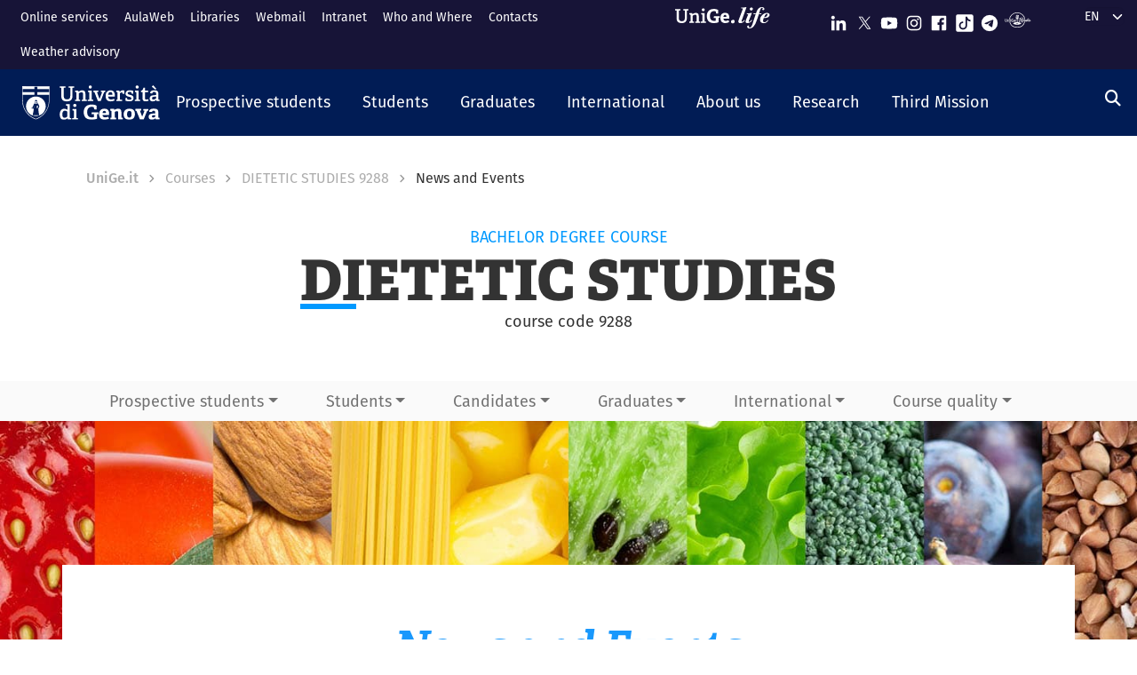

--- FILE ---
content_type: text/html; charset=UTF-8
request_url: https://corsi.unige.it/en/corsi/9288/news
body_size: 15352
content:
<!DOCTYPE html>
<html lang="en" dir="ltr">
  <head>
    <link rel="preconnect" href="https://use.typekit.net" crossorigin>
    <link rel="preconnect" href="https://p.typekit.net" crossorigin>
    <link rel="preload" href="https://p.typekit.net" crossorigin>

    <meta charset="utf-8" />
<meta name="Generator" content="Drupal 10 (https://www.drupal.org)" />
<meta name="MobileOptimized" content="width" />
<meta name="HandheldFriendly" content="true" />
<meta name="viewport" content="width=device-width, initial-scale=1, shrink-to-fit=no" />
<meta http-equiv="x-ua-compatible" content="ie=edge" />
<link rel="icon" href="/themes/custom/unige_theme/logo.svg" type="image/svg+xml" />

    <title>DIETETIC STUDIES | News | Corsi di Studio UniGe</title>
    <link rel="stylesheet" media="all" href="/sites/corsi.unige.it/files/css/css_ep8QlYoEwxPt96NSpXXb-X5D4k2HvaTELDlJ8xTDRbA.css?delta=0&amp;language=en&amp;theme=unige_child_theme&amp;include=eJxtjEEKwzAMBD8U108yUqzaAtkKkt2Q35eG9pL0sjA7y6Lq8GGwJQQz1ohGkFebDRe8uqdau7eN3KGQJ-FSx913zbQI9JKy6ZZ17_FD4UfhvPXDB7WI4LTMzoXSWllyGpUaxSKKIMHHIdzLd_BXvZh2j2c-muYp9AZMqFna" />
<link rel="stylesheet" media="all" href="/sites/corsi.unige.it/files/css/css_mWbkX3DFE3DAyfAm-ylBxe3xviqOFDu7Pjk-w3Mqjb4.css?delta=1&amp;language=en&amp;theme=unige_child_theme&amp;include=eJxtjEEKwzAMBD8U108yUqzaAtkKkt2Q35eG9pL0sjA7y6Lq8GGwJQQz1ohGkFebDRe8uqdau7eN3KGQJ-FSx913zbQI9JKy6ZZ17_FD4UfhvPXDB7WI4LTMzoXSWllyGpUaxSKKIMHHIdzLd_BXvZh2j2c-muYp9AZMqFna" />
<link rel="stylesheet" media="all" href="https://use.typekit.net/gtu4lnw.css" />

    
  </head>
  <body class="layout-one-sidebar layout-sidebar-second has-featured-top path-corsi">
    <a href="#main-content" class="visually-hidden-focusable" tabindex="-1" role="navigation">
      Skip to main content
    </a>
    
      <div class="dialog-off-canvas-main-canvas" data-off-canvas-main-canvas>
    



  

<div id="page-wrapper">
  <div id="page" class="basic">
    <header id="header" class="header sticky-top" role="banner" aria-label="Site header">
      <div class="layout-header-wrapper">
                              <div class="top-header-region">
              <div class="container-fluid top-header-region--wrapper">
                <div class="row">
                  <div class="top-left--wrapper col col-lg-7 col-xxl-8">
                    <div id="block-shortcuts">
      <div class="ms-1 ms-lg-2">
      <div class="d-inline-block d-lg-none">
        <a data-bs-toggle="collapse" href="#collapseShortcuts"
           role="button" aria-expanded="false"  aria-controls="collapseShortcuts" aria-label="Link rapidi">
          <svg role="img" aria-hidden="true" class="icon" fill="currentColor"
               xmlns="http://www.w3.org/2000/svg" viewBox="0 0 28 28" height="22" width="22"><path d="M13 7H9a2 2 0 0 0-2 2v4a2 2 0
                         0 0 2 2h4a2 2 0 0 0 2-2V9a2 2 0 0 0-2-2zm-4 6V9h4v4zM13 17H9a2 2 0 0 0-2 2v4a2 2 0 0 0 2
                         2h4a2 2 0 0 0 2-2v-4a2 2 0 0 0-2-2zm-4 6v-4h4v4zM23 7h-4a2 2 0 0 0-2 2v4a2 2 0 0 0 2 2h4a2 2
                         0 0 0 2-2V9a2 2 0 0 0-2-2zm-4 6V9h4v4zM23 17h-4a2 2 0 0 0-2 2v4a2 2 0 0 0 2 2h4a2 2 0 0 0
                         2-2v-4a2 2 0 0 0-2-2zm-4 6v-4h4v4z"></path>
          </svg>
        </a>

        <div id="collapseShortcuts" class="collapse">
          
              <ul class="clearfix nav">
                    <li class="nav-item">
                <a href="https://servizionline.unige.it/web-sol/en/#/" class="nav-link nav-link-https--servizionlineunigeit-web-sol-en--">Online services</a>
              </li>
                <li class="nav-item">
                <a href="https://2023.aulaweb.unige.it/?lang=en" class="nav-link nav-link-https--2023aulawebunigeit-langen">AulaWeb</a>
              </li>
                <li class="nav-item">
                <a href="http://biblioteche.unige.it/en" class="nav-link nav-link-http--bibliotecheunigeit-en">Libraries</a>
              </li>
                <li class="nav-item">
                <a href="https://mailweb.unige.it" class="nav-link nav-link-https--mailwebunigeit">Webmail</a>
              </li>
                <li class="nav-item">
                <a href="https://intranet.unige.it/" class="nav-link nav-link-https--intranetunigeit-">Intranet</a>
              </li>
                <li class="nav-item">
                <a href="https://rubrica.unige.it/" class="nav-link nav-link-https--rubricaunigeit-">Who and Where</a>
              </li>
                <li class="nav-item">
                <a href="https://unige.it/en/contacts" class="nav-link nav-link-https--unigeit-en-contacts">Contacts</a>
              </li>
                <li class="nav-item">
                <a href="https://unige.it/en/allerta-meteo" class="nav-link nav-link-https--unigeit-en-allerta-meteo">Weather advisory</a>
              </li>
        </ul>
  


          <a href="https://life.unige.it/" class="link-lifeunigeit" title="Sfoglia UniGe.life" aria-label="Sfoglia UniGe.life">
            <svg class="social_icon" height="24">
              <use href="/themes/custom/unige_theme/images/svg-icon/UniGe_life.svg#UniGe_life-logo1" />
            </svg>
          </a>
          <ul class="social">
            <li>
              <a href="https://www.linkedin.com/school/universit-degli-studi-di-genova/"
                 title="Seguici su Linkedin" aria-label="Seguici su Linkedin">
                <i class="fa-brands fa-linkedin-in"></i>
              </a>
            </li>
            <li>
              <a href="https://twitter.com/UniGenova" title="Seguici su X"
                 aria-label="Seguici su X">
                <i class="fa-brands fa-x-twitter"></i>
              </a>
            </li>
            <li>
              <a href="https://unige.it/youtube" title="Seguici su Youtube"
                 aria-label="Seguici su Youtube">
                <i class="fa-brands fa-youtube"></i>
              </a>
            </li>
            <li>
              <a href="https://www.instagram.com/unigenova" title="Seguici su Instagram"
                 aria-label="Seguici su Instagram">
                <i class="fa-brands fa-instagram"></i>
              </a>
            </li>
            <li>
              <a href="https://www.facebook.com/Unigenova/" title="Seguici su Facebook"
                 aria-label="Seguici su Facebook">
                <i class="fa-brands fa-facebook-f"></i>
              </a>
            </li>
            <li>
              <a href="https://www.tiktok.com/@unigenova" title="Seguici su Tiktok"
                 aria-label="Seguici su Tiktok">
                 <i class="fa-brands fa-tiktok"></i>
              </a>
            </li>
            <li>
              <a href="https://t.me/UniGenova_official" title="Seguici su Telegram"
                 aria-label="Seguici su Telegram">
                <i class="fa-brands fa-telegram-plane"></i>
              </a>
            </li>
            <li>
              <a href="https://radio.unige.it" title="Segui UniGe Radio"
                 aria-label="Segui UniGe Radio">
                                 <img src="https://unige.it/themes/custom/unige_theme/images/svg-icon/UniGE_Radio.svg" alt="UniGe Radio">
              </a>
            </li>
          </ul>
        </div>
      </div>
      <div class="d-none d-lg-inline-block">
        
              <ul class="clearfix nav">
                    <li class="nav-item">
                <a href="https://servizionline.unige.it/web-sol/en/#/" class="nav-link nav-link-https--servizionlineunigeit-web-sol-en--">Online services</a>
              </li>
                <li class="nav-item">
                <a href="https://2023.aulaweb.unige.it/?lang=en" class="nav-link nav-link-https--2023aulawebunigeit-langen">AulaWeb</a>
              </li>
                <li class="nav-item">
                <a href="http://biblioteche.unige.it/en" class="nav-link nav-link-http--bibliotecheunigeit-en">Libraries</a>
              </li>
                <li class="nav-item">
                <a href="https://mailweb.unige.it" class="nav-link nav-link-https--mailwebunigeit">Webmail</a>
              </li>
                <li class="nav-item">
                <a href="https://intranet.unige.it/" class="nav-link nav-link-https--intranetunigeit-">Intranet</a>
              </li>
                <li class="nav-item">
                <a href="https://rubrica.unige.it/" class="nav-link nav-link-https--rubricaunigeit-">Who and Where</a>
              </li>
                <li class="nav-item">
                <a href="https://unige.it/en/contacts" class="nav-link nav-link-https--unigeit-en-contacts">Contacts</a>
              </li>
                <li class="nav-item">
                <a href="https://unige.it/en/allerta-meteo" class="nav-link nav-link-https--unigeit-en-allerta-meteo">Weather advisory</a>
              </li>
        </ul>
  


      </div>
    </div>
  </div>


                  </div>
                  <div class="top-right--wrapper col col-lg-5 col-xxl-4">
                    <a href="https://life.unige.it/" class="link-lifeunigeit d-none d-lg-inline-block"
        title="Sfoglia UniGe.life" aria-label="Sfoglia UniGe.life"><svg class="social_icon" height="24" width='120'><use href="/themes/custom/unige_theme/images/svg-icon/UniGe_life.svg#UniGe_life-logo1" /></svg></a><div class="menu-social"><div class="d-none d-lg-inline-block"><ul><li><a href="https://www.linkedin.com/school/universit-degli-studi-di-genova/"
           title="Seguici su Linkedin" aria-label="Seguici su Linkedin"><svg class="icon icon-sm"><use href="/themes/custom/unige_theme/images/svg-icon/sprites.svg#it-linkedin"></use></svg></a></li><li><a href="https://twitter.com/UniGenova" title="Seguici su X"
           aria-label="Seguici su X"><svg class="icon icon-sm"><use href="/themes/custom/unige_theme/images/svg-icon/sprites.svg#it-twitter"></use></svg></a></li><li><a href="https://unige.it/youtube" title="Seguici su Youtube"
           aria-label="Seguici su Youtube"><svg class="icon icon-sm"><use href="/themes/custom/unige_theme/images/svg-icon/sprites.svg#it-youtube"></use></svg></a></li><li><a href="https://www.instagram.com/unigenova" title="Seguici su Instagram"
           aria-label="Seguici su Instagram"><svg class="icon icon-sm"><use href="/themes/custom/unige_theme/images/svg-icon/sprites.svg#it-instagram"></use></svg></a></li><li><a href="https://www.facebook.com/Unigenova/" title="Seguici su Facebook"
           aria-label="Seguici su Facebook"><svg class="icon icon-sm"><use href="/themes/custom/unige_theme/images/svg-icon/sprites.svg#it-facebook-square"></use></svg></a></li><li><a href="https://www.tiktok.com/@unigenova" title="Seguici su Tiktok"
           aria-label="Seguici su Tiktok"><svg class="icon icon-sm"><use href="/themes/custom/unige_theme/images/svg-icon/sprites.svg#it-tiktok-square"></use></svg></a></li><li><a href="https://t.me/UniGenova_official" title="Seguici su Telegram"
           aria-label="Seguici su Telegram"><svg class="icon icon-sm"><use href="/themes/custom/unige_theme/images/svg-icon/sprites.svg#it-telegram"></use></svg></a></li><li><a href="https://radio.unige.it" title="Segui UniGe Radio"
           aria-label="Segui UniGe Radio"><img src="/themes/custom/unige_theme/images/svg-icon/UniGE_Radio.svg" alt="UniGe Radio"></a></li></ul></div></div>                    <div id="block-unige-child-theme-languagedropdownswitcher" class="block block-lang-dropdown block-language-dropdown-blocklanguage-interface">
  
    
      <div class="content">
      
<form class="lang-dropdown-form lang_dropdown_form clearfix language_interface" id="lang_dropdown_form_lang-dropdown-form" data-drupal-selector="lang-dropdown-form-2" action="/en/corsi/9288/news" method="post" accept-charset="UTF-8">
  <div class="js-form-item form-item js-form-type-select form-item-lang-dropdown-select js-form-item-lang-dropdown-select form-no-label">

  
      
          <label for="edit-lang-dropdown-select" class="visually-hidden">Select your language</label>
    
    
<select style="width:165px" class="lang-dropdown-select-element form-select" data-lang-dropdown-id="lang-dropdown-form" data-drupal-selector="edit-lang-dropdown-select" id="edit-lang-dropdown-select" name="lang_dropdown_select"><option value="it">it</option><option value="en" selected="selected">en</option></select>

    
      
    </div>
<input data-drupal-selector="edit-it" type="hidden" name="it" value="/corsi/9288/news" class="form-control" />
<input data-drupal-selector="edit-en" type="hidden" name="en" value="/en/corsi/9288/news" class="form-control" />
<noscript><div><button data-drupal-selector="edit-submit" type="submit" id="edit-submit" name="op" value="Go" class="button js-form-submit form-submit btn btn-primary">Go</button>
</div></noscript><input autocomplete="off" data-drupal-selector="form-zxhqqnnxnbcmexbcuzofeyhyxrpcrup1kubyucf0ikk" type="hidden" name="form_build_id" value="form-zXhQqNnXNBCMeXbcuZOfEyHYXRPcRUP1kUbYUCf0IKk" class="form-control" />
<input data-drupal-selector="edit-lang-dropdown-form" type="hidden" name="form_id" value="lang_dropdown_form" class="form-control" />

</form>

    </div>
  </div>

                  </div>
                </div>
              </div>
            </div>

            <div class="header-region">
              <div class="container-fluid header-region--wrapper">
                <div class="row">
                  <nav class="navbar navbar-expand-lg has-megamenu">
                    
<button  class="custom-navbar-toggler" type="button" aria-controls="nav7" aria-expanded="false"
         aria-label="Mostra/Nascondi la navigazione" data-bs-toggle="collapse" data-bs-target="#nav7">
  <svg role="img" xmlns="http://www.w3.org/2000/svg" width="16" height="16" fill="currentColor"
       class="icon bi bi-list" viewBox="0 0 16 16">
      <path fill-rule="evenodd" d="M2.5 12a.5.5 0 0 1 .5-.5h10a.5.5 0 0 1 0 1H3a.5.5 0 0 1-.5-.5zm0-4a.5.5 0 0 1
      .5-.5h10a.5.5 0 0 1 0 1H3a.5.5 0 0 1-.5-.5zm0-4a.5.5 0 0 1 .5-.5h10a.5.5 0 0 1 0 1H3a.5.5 0 0 1-.5-.5z"/>
  </svg>
</button>
  <a href="https://unige.it" title="Home" rel="home" class="ms-3 navbar-brand">
      <img src="/themes/custom/unige_child_theme/images/logo_orizzontale_WHITE.svg" alt="Home" class="img-fluid align-top" />
      <span class="logoSmall" aria-hidden="true">
        <svg role="img" xmlns="http://www.w3.org/2000/svg" viewBox="0 0 275.1 74.32">
          <g id="Layer_2" data-name="Layer 2">
            <path d="M49.58,12.47c0-1.44-.19-1.83-1.54-1.92l-6-.67V3.74H67.61V9.88l-6.43.76c-1.44.2-1.53.39-1.53,1.83V49.29c0,17.26-9.69,25-26.28,25C15.06,74.32,7.58,65.88,7.58,49V12.47c0-1.44-.2-1.83-1.54-1.92L0,9.88V3.74H26.75V9.88l-6.42.76c-1.44.2-1.53.39-1.53,1.83v34.9C18.8,59.55,23,65,34,65s15.63-4.51,15.63-17.36Z" style="fill:#fff"/>
            <path d="M103.08,73.17v-6l4.8-.58c1.34-.19,1.53-.77,1.53-1.92V42.39c0-5.76-.67-10.55-6.81-10.55-4.89,0-10,2.68-13.14,5V64.44c0,1.54.1,1.73,1.54,1.92l5.08.67v6.14H72.3V66.93l4.6-.57c1.34-.19,1.54-.48,1.54-1.92V33.56c0-1.05-.29-1.72-1.25-2l-5.28-1.82,1-6.14h14.2l.76,5.27.39.1c5.37-3.64,11-6.33,17.93-6.33,10.36,0,14.29,6.52,14.29,17.55V64.44c0,1.54.09,1.73,1.53,1.92l5.28.67v6.14Z" style="fill:#fff"/>
            <path d="M131.36,73.17v-6l5.76-.77c1.34-.19,1.53-.48,1.53-1.92V33.56c0-1.05-.29-1.72-1.25-2l-5.27-1.82,1-6.14h16.59V64.44c0,1.54.1,1.73,1.53,1.92l5.66.67v6.14Zm11.61-59c-4.61,0-7.19-2.59-7.19-7.19s2.58-7,7.19-7,7.19,2.49,7.19,7S147.47,14.19,143,14.19Z" style="fill:#fff"/>
            <path d="M222.84,47.76c-1.15.09-1.53.38-1.53,1.34V69.72c-7.29,3.45-16.88,4.6-24.84,4.6-26.18,0-35.19-15.44-35.19-36.06s11.79-35.77,36-35.77c6.9,0,15.82,1.73,21.67,5.56V26.18l-10.64-.77-1.44-8.63c-.29-1.34-.67-1.72-1.53-1.92a35.7,35.7,0,0,0-8.83-1.24c-12.37,0-19.75,9.39-19.75,24.45,0,15.82,6.71,25.22,20.42,25.22a51.72,51.72,0,0,0,8-.67c1.06-.19,1.54-.48,1.54-1.73V48.33H196l1.35-8.63h29.44v7.67Z" style="fill:#fff"/>
            <path d="M274.72,69.43a44.92,44.92,0,0,1-19.66,4.89c-18.51,0-24.84-11.51-24.84-26.47,0-17.36,10.65-25.6,23.78-25.6,12.66,0,21.1,6.61,21.1,23.2,0,1.16-.09,4.51-.19,6.43H245.56C246,58.69,249,63.2,256.88,63.2c3.74,0,7.77-.87,14.29-3.26ZM260.91,42.77c-.1-8.06-3.26-10.17-7.19-10.17-4.13,0-7.48,2.31-8.06,10.17Z" style="fill:#fff"/>
          </g>
        </svg>
      </span>
  </a>

                    <div class="navbar-collapsable collapse d-lg-flex justify-content-between" id="nav7">
                      <div class="overlay"></div>
                      <div class="close-div">
                        <button class="btn close-menu" type="button">
                          <span class="visually-hidden">Nascondi la navigazione</span>
                          <svg role="img" xmlns="http://www.w3.org/2000/svg" width="16" height="16" fill="currentColor"
                               class="bi bi-x-lg" viewBox="0 0 16 16">
                            <path d="M2.146 2.854a.5.5 0 1 1 .708-.708L8 7.293l5.146-5.147a.5.5 0 0 1 .708.708L8.707
                            8l5.147 5.146a.5.5 0 0 1-.708.708L8 8.707l-5.146 5.147a.5.5 0 0 1-.708-.708L7.293 8 2.146 2.854Z"/>
                          </svg>
                        </button>
                      </div>
                      <div class="menu-wrapper justify-content-lg-between">
                        <nav role="navigation" aria-labelledby="block-unige-child-theme-mainnavigation-menu" id="block-unige-child-theme-mainnavigation" class="block block-menu navigation menu--main">
            
  <h2 class="visually-hidden" id="block-unige-child-theme-mainnavigation-menu">Navigazione principale</h2>
  

          

    
    <ul data-region="header" id="block-mainnavigation" class="clearfix navbar-nav"><li class="nav-item dropdown level-0 Futuri studenti"><a href="https://unige.it/en/prospective-students" class="nav-link dropdown-toggle" data-bs-toggle="dropdown" aria-expanded="false" aria-haspopup="false" id="--navbar-nav--menu-link-content571e3689-8070-4c78-b725-378cda14fdd3" role="button"><span>Prospective students</span><svg class="icon icon-xs" aria-hidden="true"><use href="/themes/custom/unige_theme/images/svg-icon/sprites.svg#it-expand" xlink:href="/themes/custom/unige_theme/images/svg-icon/sprites.svg#it-expand"></use></svg></a><div class="dropdown-menu" role="region" aria-labelledby="--navbar-nav--menu-link-content571e3689-8070-4c78-b725-378cda14fdd3"><div class="row"><div class="link-father-wrapper"><a href="https://unige.it/en/prospective-students" class="link-father-0"><span>Visit Prospective students</span><i class="fas fa-arrow-right"></i></a></div><div class="col-12 col-lg-3 mt-2 mt-lg-4"><div class="link-list-wrapper"><ul class="link-list"><li><a href="https://unige.it/en/orientamento" class="dropdown-item list-item" target="_blank" rel="nofollow" aria-label="Guidance for choosing - External link - New window"><span>            Guidance for choosing</span></a></li><li><a href="https://corsi.unige.it/en" class="dropdown-item list-item" target="_blank" rel="nofollow" aria-label="Find your Degree - External link - New window"><span>            Find your Degree</span></a></li></ul></div></div><div class="col-12 col-lg-3 mt-lg-4"><div class="link-list-wrapper"><ul class="link-list"><li><a href="https://corsi.unige.it/en/info/futuri-studenti-iscrizioni" class="dropdown-item list-item" target="_blank" rel="nofollow" aria-label="Enrollment - External link - New window"><span>            Enrollment</span></a></li><li><a href="https://unige.it/en/fees-and-benefits" class="dropdown-item list-item" target="_blank" rel="nofollow" aria-label="Tuition fees - External link - New window"><span>            Tuition fees</span></a></li></ul></div></div><div class="col-12 col-lg-3 mt-lg-4"><div class="link-list-wrapper"><ul class="link-list"><li><a href="https://unige.it/en/tasse/benefici" class="dropdown-item list-item" target="_blank" rel="nofollow" aria-label="Tuition benefits - External link - New window"><span>            Tuition benefits</span></a></li><li><a href="https://unige.it/en/vivere-e-studiare-unige" title="Living and studying in UniGe" class="dropdown-item list-item" target="_blank" rel="nofollow" aria-label="Living and studying in UniGe - External link - New window"><span>            Living and studying in UniGe</span></a></li></ul></div></div><div class="col-12 col-lg-3 mt-lg-4"><div class="link-list-wrapper"><ul class="link-list"><li><a href="https://unige.it/en/disabilita-dsa" title="Disabilità e DSA" class="dropdown-item list-item" target="_blank" rel="nofollow" aria-label="Disability and SLD - External link - New window"><span>            Disability and SLD</span></a></li><li><a href="https://ianua.unige.it" class="dropdown-item list-item" target="_blank" rel="nofollow" aria-label="IANUA - school of higher studies - External link - New window"><span>            IANUA - school of higher studies</span></a></li></ul></div></div></div></li><li class="nav-item dropdown level-0 Studenti"><a href="https://unige.it/en/students" class="nav-link dropdown-toggle" data-bs-toggle="dropdown" aria-expanded="false" aria-haspopup="false" id="--navbar-nav--menu-link-contentc8449135-b689-4ef6-8165-38b96d78de7d" role="button"><span>Students</span><svg class="icon icon-xs" aria-hidden="true"><use href="/themes/custom/unige_theme/images/svg-icon/sprites.svg#it-expand" xlink:href="/themes/custom/unige_theme/images/svg-icon/sprites.svg#it-expand"></use></svg></a><div class="dropdown-menu" role="region" aria-labelledby="--navbar-nav--menu-link-contentc8449135-b689-4ef6-8165-38b96d78de7d"><div class="row"><div class="link-father-wrapper"><a href="https://unige.it/en/students" class="link-father-0"><span>Visit Students</span><i class="fas fa-arrow-right"></i></a></div><div class="col-12 col-lg-3 mt-2 mt-lg-4"><div class="link-list-wrapper"><ul class="link-list"><li><a href="https://corsi.unige.it/en/home" class="dropdown-item list-item" target="_blank" rel="nofollow" aria-label="Find your Degree - External link - New window"><span>            Find your Degree</span></a></li><li><a href="https://corsi.unige.it/en/off.f/ins/index" class="dropdown-item list-item" target="_blank" rel="nofollow" aria-label="Units - External link - New window"><span>            Units</span></a></li><li><a href="https://unige.it/en/servizi/segreterie" class="dropdown-item list-item" target="_blank" rel="nofollow" aria-label="Student Desk - Secretarial Offices - External link - New window"><span>            Student Desk - Secretarial Offices</span></a></li></ul></div></div><div class="col-12 col-lg-3 mt-lg-4"><div class="link-list-wrapper"><ul class="link-list"><li><a href="https://unige.it/en/fees-and-benefits" class="dropdown-item list-item" target="_blank" rel="nofollow" aria-label="Tuition fees - External link - New window"><span>            Tuition fees</span></a></li><li><a href="https://unige.it/en/tasse/benefici" class="dropdown-item list-item" target="_blank" rel="nofollow" aria-label="Tuition benefits - External link - New window"><span>            Tuition benefits</span></a></li><li><a href="https://corsi.unige.it/en/info/studenti-scadenze" title="Deadlines" class="dropdown-item list-item" target="_blank" rel="nofollow" aria-label="Deadlines - External link - New window"><span>            Deadlines</span></a></li></ul></div></div><div class="col-12 col-lg-3 mt-lg-4"><div class="link-list-wrapper"><ul class="link-list"><li><a href="https://unige.it/en/orientamento-durante-studi" title="Guidance during studies" class="dropdown-item list-item" target="_blank" rel="nofollow" aria-label="Guidance during studies - External link - New window"><span>            Guidance during studies</span></a></li><li><a href="https://unige.it/en/orientamento/tutorato" title="Tutorship" class="dropdown-item list-item" target="_blank" rel="nofollow" aria-label="Tutorship - External link - New window"><span>            Tutorship</span></a></li><li><a href="https://unige.it/en/vivere-e-studiare-unige" title="Living and studying in UniGe" class="dropdown-item list-item" target="_blank" rel="nofollow" aria-label="Living and studying in UniGe - External link - New window"><span>            Living and studying in UniGe</span></a></li></ul></div></div><div class="col-12 col-lg-3 mt-lg-4"><div class="link-list-wrapper"><ul class="link-list"><li><a href="https://unige.it/en/lavoro/tirocini" title="Internship" class="dropdown-item list-item" target="_blank" rel="nofollow" aria-label="Internship - External link - New window"><span>            Internship</span></a></li><li><a href="https://unige.it/en/node/3304" title="Part-time collaboration" class="dropdown-item list-item" target="_blank" rel="nofollow" aria-label="Part-time collaboration - External link - New window"><span>            Part-time collaboration</span></a></li><li><a href="https://unige.it/en/disabilita-dsa" title="Disabilità e DSA" class="dropdown-item list-item" target="_blank" rel="nofollow" aria-label="Disability and SLD - External link - New window"><span>            Disability and SLD</span></a></li></ul></div></div></div></li><li class="nav-item dropdown level-0 Laureati"><a href="https://unige.it/en/graduates" class="nav-link dropdown-toggle" data-bs-toggle="dropdown" aria-expanded="false" aria-haspopup="false" id="--navbar-nav--menu-link-content94a79866-b03e-4422-94fd-e2884fcde75b" role="button"><span>Graduates</span><svg class="icon icon-xs" aria-hidden="true"><use href="/themes/custom/unige_theme/images/svg-icon/sprites.svg#it-expand" xlink:href="/themes/custom/unige_theme/images/svg-icon/sprites.svg#it-expand"></use></svg></a><div class="dropdown-menu" role="region" aria-labelledby="--navbar-nav--menu-link-content94a79866-b03e-4422-94fd-e2884fcde75b"><div class="row"><div class="link-father-wrapper"><a href="https://unige.it/en/graduates" class="link-father-0"><span>Visit Graduates</span><i class="fas fa-arrow-right"></i></a></div><div class="col-12 col-lg-3 mt-2 mt-lg-4"><div class="link-list-wrapper"><ul class="link-list"><li><a href="https://unige.it/postlaurea/specializzazione" class="dropdown-item list-item" target="_blank" rel="nofollow" aria-label="Postgraduate schools - External link - New window"><span>            Postgraduate schools</span></a></li><li><a href="https://unige.it/en/students/phd-programmes" title="PhD programmes" class="dropdown-item list-item" target="_blank" rel="nofollow" aria-label="PhD programmes - External link - New window"><span>            PhD programmes</span></a></li><li><a href="https://unige.it/postlaurea/master" class="dropdown-item list-item" target="_blank" rel="nofollow" aria-label="University master courses - External link - New window"><span>            University master courses</span></a></li></ul></div></div><div class="col-12 col-lg-3 mt-lg-4"><div class="link-list-wrapper"><ul class="link-list"><li><a href="https://unige.it/postlaurea/perfezionamento" class="dropdown-item list-item" target="_blank" rel="nofollow" aria-label="Advanced courses - External link - New window"><span>            Advanced courses</span></a></li><li><a href="https://unige.it/postlaurea/corsiformazione" class="dropdown-item list-item" target="_blank" rel="nofollow" aria-label="Training courses - External link - New window"><span>            Training courses</span></a></li><li><a href="https://unige.it/en/postalurea/esamistato" class="dropdown-item list-item" target="_blank" rel="nofollow" aria-label="State exams - External link - New window"><span>            State exams</span></a></li></ul></div></div><div class="col-12 col-lg-3 mt-lg-4"><div class="link-list-wrapper"><ul class="link-list"><li><a href="http://unige.it/en/postlaurea/formazioneinsegnanti" class="dropdown-item list-item" target="_blank" rel="nofollow" aria-label="Teacher training - External link - New window"><span>            Teacher training</span></a></li><li><a href="http://unige.it/en/lavoro/studenti" class="dropdown-item list-item" target="_blank" rel="nofollow" aria-label="Career guidance - External link - New window"><span>            Career guidance</span></a></li><li><a href="http://unige.it/en/lavoro/tirocini" class="dropdown-item list-item" target="_blank" rel="nofollow" aria-label="Internships - External link - New window"><span>            Internships</span></a></li></ul></div></div></div></li><li class="nav-item dropdown level-0 Internazionale"><a href="http://unige.it/en/international" class="nav-link dropdown-toggle" data-bs-toggle="dropdown" aria-expanded="false" aria-haspopup="false" id="--navbar-nav--menu-link-content1dd0b88a-abab-4c0a-818b-5e59131bc2d1" role="button"><span>International</span><svg class="icon icon-xs" aria-hidden="true"><use href="/themes/custom/unige_theme/images/svg-icon/sprites.svg#it-expand" xlink:href="/themes/custom/unige_theme/images/svg-icon/sprites.svg#it-expand"></use></svg></a><div class="dropdown-menu" role="region" aria-labelledby="--navbar-nav--menu-link-content1dd0b88a-abab-4c0a-818b-5e59131bc2d1"><div class="row"><div class="link-father-wrapper"><a href="http://unige.it/en/international" class="link-father-0"><span>Visit International</span><i class="fas fa-arrow-right"></i></a></div><div class="col-12 col-lg-3 mt-2 mt-lg-4"><div class="link-list-wrapper"><ul class="link-list"><li><a href="https://unige.it/en/international-enrolment" class="dropdown-item list-item" target="_blank" rel="nofollow" aria-label="International enrolment and foreign qualification recognition - External link - New window"><span>            International enrolment and foreign qualification recognition</span></a></li><li><a href="http://unige.it/en/students/welcoming-international-students" class="dropdown-item list-item" target="_blank" rel="nofollow" aria-label="Welcoming international students - External link - New window"><span>            Welcoming international students</span></a></li></ul></div></div><div class="col-12 col-lg-3 mt-lg-4"><div class="link-list-wrapper"><ul class="link-list"><li><a href="https://unige.it/en/international/italian-language-school" class="dropdown-item list-item" target="_blank" rel="nofollow" aria-label="Italian language courses and test - External link - New window"><span>            Italian language courses and test</span></a></li><li><a href="https://unige.it/en/internazionale/incoming" title="Incoming students" class="dropdown-item list-item" target="_blank" rel="nofollow" aria-label="Incoming students - External link - New window"><span>            Incoming students</span></a></li></ul></div></div><div class="col-12 col-lg-3 mt-lg-4"><div class="link-list-wrapper"><ul class="link-list"><li><a href="https://unige.it/en/orientamento/departing-students" title="Outgoing students" class="dropdown-item list-item" target="_blank" rel="nofollow" aria-label="Outgoing students - External link - New window"><span>            Outgoing students</span></a></li><li><a href="https://unige.it/en/international/international-relations" title="International agreements" class="dropdown-item list-item" target="_blank" rel="nofollow" aria-label="International agreements - External link - New window"><span>            International agreements</span></a></li></ul></div></div><div class="col-12 col-lg-3 mt-lg-4"><div class="link-list-wrapper"><ul class="link-list"><li><a href="https://unige.it/en/internazionale/contatti" class="dropdown-item list-item" target="_blank" rel="nofollow" aria-label="Contact us - External link - New window"><span>            Contact us</span></a></li></ul></div></div></div></li><li class="nav-item dropdown level-0"><a href="http://unige.it/en/unige" title="About us" class="nav-link dropdown-toggle" data-bs-toggle="dropdown" aria-expanded="false" aria-haspopup="false" id="--navbar-nav--menu-link-content3a955cbb-c462-4c30-9125-2b2c06525db7" role="button"><span>About us</span><svg class="icon icon-xs" aria-hidden="true"><use href="/themes/custom/unige_theme/images/svg-icon/sprites.svg#it-expand" xlink:href="/themes/custom/unige_theme/images/svg-icon/sprites.svg#it-expand"></use></svg></a><div class="dropdown-menu" role="region" aria-labelledby="--navbar-nav--menu-link-content3a955cbb-c462-4c30-9125-2b2c06525db7"><div class="row"><div class="link-father-wrapper"><a href="http://unige.it/en/unige" class="link-father-0"><span>Visit About us</span><i class="fas fa-arrow-right"></i></a></div><div class="col-12 col-lg-3 mt-2 mt-lg-4"><div class="link-list-wrapper"><ul class="link-list"><li><a href="https://unige.it/organi" class="dropdown-item list-item" target="_blank" rel="nofollow" aria-label="Governance e strategie - External link - New window"><span>            Governance e strategie</span></a></li><li><a href="http://unige.it/en/organization" title="Organization" class="dropdown-item list-item" target="_blank" rel="nofollow" aria-label="Organization - External link - New window"><span>            Organization</span></a></li></ul></div></div><div class="col-12 col-lg-3 mt-lg-4"><div class="link-list-wrapper"><ul class="link-list"><li><a href="https://unige.it/en/locations-and-facilities" title="Locations and facilities" class="dropdown-item list-item" target="_blank" rel="nofollow" aria-label="Locations and facilities - External link - New window"><span>            Locations and facilities</span></a></li><li><a href="https://aq.unige.it/" title="Quality" class="dropdown-item list-item" target="_blank" rel="nofollow" aria-label="Quality - External link - New window"><span>            Quality</span></a></li></ul></div></div><div class="col-12 col-lg-3 mt-lg-4"><div class="link-list-wrapper"><ul class="link-list"><li><a href="http://unige.it/en/comunicazione" title="Communication" class="dropdown-item list-item" target="_blank" rel="nofollow" aria-label="Communication - External link - New window"><span>            Communication</span></a></li><li><a href="https://unige.it/ateneo/inclusione" class="dropdown-item list-item" target="_blank" rel="nofollow" aria-label="UniGe per l&#039;inclusione - External link - New window"><span>            UniGe per l&#039;inclusione</span></a></li></ul></div></div><div class="col-12 col-lg-3 mt-lg-4"><div class="link-list-wrapper"><ul class="link-list"><li><a href="https://unigesostenibile.unige.it/" title="Sustainability" class="dropdown-item list-item" target="_blank" rel="nofollow" aria-label="Sustainability - External link - New window"><span>            Sustainability</span></a></li><li><a href="https://utlc.unige.it/" title="Teaching and Learning Centre" class="dropdown-item list-item" target="_blank" rel="nofollow" aria-label="Teaching and Learning Centre - External link - New window"><span>            Teaching and Learning Centre</span></a></li></ul></div></div></div></li><li class="nav-item dropdown level-0"><a href="http://unige.it/en/research" title="Research" class="nav-link dropdown-toggle" data-bs-toggle="dropdown" aria-expanded="false" aria-haspopup="false" id="--navbar-nav--menu-link-content0ef802e2-d08a-4e46-a5f5-331ea4778377" role="button"><span>Research</span><svg class="icon icon-xs" aria-hidden="true"><use href="/themes/custom/unige_theme/images/svg-icon/sprites.svg#it-expand" xlink:href="/themes/custom/unige_theme/images/svg-icon/sprites.svg#it-expand"></use></svg></a><div class="dropdown-menu" role="region" aria-labelledby="--navbar-nav--menu-link-content0ef802e2-d08a-4e46-a5f5-331ea4778377"><div class="row"><div class="link-father-wrapper"><a href="http://unige.it/en/research" class="link-father-0"><span>Visit Research</span><i class="fas fa-arrow-right"></i></a></div><div class="col-12 col-lg-3 mt-2 mt-lg-4"><div class="link-list-wrapper"><ul class="link-list"><li><a href="http://unige.it/en/students/phd-programmes" class="dropdown-item list-item" target="_blank" rel="nofollow" aria-label="PhD programmes - External link - New window"><span>            PhD programmes</span></a></li><li><a href="http://unige.it/en/ricerca/nazionale/borse_art17" class="dropdown-item list-item" target="_blank" rel="nofollow" aria-label="Research grants - External link - New window"><span>            Research grants</span></a></li><li><a href="http://unige.it/en/concorsi/calls-research-grants" class="dropdown-item list-item" target="_blank" rel="nofollow" aria-label="Research fellowships - External link - New window"><span>            Research fellowships</span></a></li><li><a href="https://unige.it/conferimento-del-titolo-di-visiting-researcher" class="dropdown-item list-item" target="_blank" rel="nofollow" aria-label="Conferimento del titolo di Visiting Researcher - External link - New window"><span>            Conferimento del titolo di Visiting Researcher</span></a></li><li><a href="https://unige.it/en/unimprese/patents" class="dropdown-item list-item" target="_blank" rel="nofollow" aria-label="Patents - External link - New window"><span>            Patents</span></a></li><li><a href="https://iris.unige.it/" title="Publications" class="dropdown-item list-item" target="_blank" rel="nofollow" aria-label="Publications - External link - New window"><span>            Publications</span></a></li><li><a href="http://unige.it/en/concorsi" title="Work with us" class="dropdown-item list-item" target="_blank" rel="nofollow" aria-label="Work with us - External link - New window"><span>            Work with us</span></a></li><li><a href="https://mare.unige.it/en" title="The Sea Study Centre" class="dropdown-item list-item" target="_blank" rel="nofollow" aria-label="The Sea Study Centre - External link - New window"><span>            The Sea Study Centre</span></a></li></ul></div></div><div class="col-12 col-lg-3 mt-lg-4"><div class="link-list-wrapper"><ul class="link-list"><li><a href="http://unige.it/en/strutture/centro-sicurezza-rischio-e-vulnerabilit%C3%A0" class="dropdown-item list-item" target="_blank" rel="nofollow" aria-label="Security, risk and vulnerability center - External link - New window"><span>            Security, risk and vulnerability center</span></a></li><li><a href="http://unige.it/en/strutture/centri" class="dropdown-item list-item" target="_blank" rel="nofollow" aria-label="All UniGe Centers - External link - New window"><span>            All UniGe Centers</span></a></li><li><a href="http://unige.it/en/ricerca/strutture" class="dropdown-item list-item" target="_blank" rel="nofollow" aria-label="Research facilities - External link - New window"><span>            Research facilities</span></a></li><li><a href="http://unige.it/en/ricerca/prog_euint" class="dropdown-item list-item" target="_blank" rel="nofollow" aria-label="Funded projects - External link - New window"><span>            Funded projects</span></a></li><li><a href="https://unige.it/en/node/3244" title="PNRR Projects" class="dropdown-item list-item" target="_blank" rel="nofollow" aria-label="PNRR Projects - External link - New window"><span>            PNRR Projects</span></a></li><li><a href="https://unige.it/unimprese/Spinoffindice" class="dropdown-item list-item" target="_blank" rel="nofollow" aria-label="Spin-off - External link - New window"><span>            Spin-off</span></a></li><li><a href="http://unige.it/en/unimprese" class="dropdown-item list-item" target="_blank" rel="nofollow" aria-label="University and enterprise - External link - New window"><span>            University and enterprise</span></a></li><li><a href="https://apreliguria.unige.it/" title="APRE Liguria desk" class="dropdown-item list-item" target="_blank" rel="nofollow" aria-label="APRE Liguria desk - External link - New window"><span>            APRE Liguria desk</span></a></li></ul></div></div><div class="col-12 col-lg-3 mt-lg-4"><div class="link-list-wrapper"><ul class="link-list"><li><a href="https://www.researchprofessional.com/sso/login?service=https%3A//www.researchprofessional.com/0/" title="Research Professional" class="dropdown-item list-item" target="_blank" rel="nofollow" aria-label="Research Professional - External link - New window"><span>            Research Professional</span></a></li><li><a href="http://unige.it/en/ricerca/bandi" class="dropdown-item list-item" target="_blank" rel="nofollow" aria-label="Calls and deadlines - External link - New window"><span>            Calls and deadlines</span></a></li><li><a href="http://unige.it/en/ricerca/comitato-etico-ricerca-ateneo-cera" class="dropdown-item list-item" target="_blank" rel="nofollow" aria-label="UniGe Research Ethics Committee - External link - New window"><span>            UniGe Research Ethics Committee</span></a></li><li><a href="http://unige.it/en/ricerca/iris" class="dropdown-item list-item" target="_blank" rel="nofollow" aria-label="Research catalogue IRIS UniGe - External link - New window"><span>            Research catalogue IRIS UniGe</span></a></li><li><a href="https://unige.it/en/ricerca/vqr-research-quality-assessment" class="dropdown-item list-item" target="_blank" rel="nofollow" aria-label="Quality of research - External link - New window"><span>            Quality of research</span></a></li><li><a href="http://unige.it/en/ricerca/dipartimenti-eccellenza" class="dropdown-item list-item" target="_blank" rel="nofollow" aria-label="Departments of excellence - External link - New window"><span>            Departments of excellence</span></a></li><li><a href="https://unige.it/en/regolamenti/ricerca" class="dropdown-item list-item" target="_blank" rel="nofollow" aria-label="Regulations - External link - New window"><span>            Regulations</span></a></li><li><a href="https://openscience.unige.it/" title="Open Science" class="dropdown-item list-item" target="_blank" rel="nofollow" aria-label="Open Science - External link - New window"><span>            Open Science</span></a></li></ul></div></div><div class="col-12 col-lg-3 mt-lg-4"><div class="link-list-wrapper"><ul class="link-list"><li><a href="https://gup.unige.it/" title="Genova University Press" class="dropdown-item list-item" target="_blank" rel="nofollow" aria-label="Genova University Press - External link - New window"><span>            Genova University Press</span></a></li><li><a href="http://cartaservizi2020.unige.it/s/aziende/ricerca-su-commissione" title="Commissioned research" class="dropdown-item list-item" target="_blank" rel="nofollow" aria-label="Commissioned research - External link - New window"><span>            Commissioned research</span></a></li><li><a href="https://unige.it/en/ricerca/nazionale" class="dropdown-item list-item" target="_blank" rel="nofollow" aria-label="University and national research - External link - New window"><span>            University and national research</span></a></li><li><a href="https://unige.it/en/ricerca/ricerca-europea" class="dropdown-item list-item" target="_blank" rel="nofollow" aria-label="European research - External link - New window"><span>            European research</span></a></li><li><a href="https://unige.it/en/ricerca/internazionale" class="dropdown-item list-item" target="_blank" rel="nofollow" aria-label="International research - External link - New window"><span>            International research</span></a></li></ul></div></div></div></li><li class="nav-item dropdown level-0"><a href="http://unige.it/en/companies-territory" title="Third Mission" class="nav-link dropdown-toggle" data-bs-toggle="dropdown" aria-expanded="false" aria-haspopup="false" id="--navbar-nav--menu-link-content94ccbdd0-035b-4332-b386-5d8e2019d3e9" role="button"><span>Third Mission</span><svg class="icon icon-xs" aria-hidden="true"><use href="/themes/custom/unige_theme/images/svg-icon/sprites.svg#it-expand" xlink:href="/themes/custom/unige_theme/images/svg-icon/sprites.svg#it-expand"></use></svg></a><div class="dropdown-menu" role="region" aria-labelledby="--navbar-nav--menu-link-content94ccbdd0-035b-4332-b386-5d8e2019d3e9"><div class="row"><div class="link-father-wrapper"><a href="http://unige.it/en/companies-territory" class="link-father-0"><span>Visit Third Mission</span><i class="fas fa-arrow-right"></i></a></div><div class="col-12 col-lg-3 mt-2 mt-lg-4"><div class="link-list-wrapper"><ul class="link-list"><li><a href="https://unige.it/lavoro/aziende/sportelloinfo" title="Career service per le aziende" class="dropdown-item list-item" target="_blank" rel="nofollow" aria-label="Career service per le aziende - External link - New window"><span>            Career service per le aziende</span></a></li><li><a href="https://www.perform.unige.it" class="dropdown-item list-item" target="_blank" rel="nofollow" aria-label="Corporate training - External link - New window"><span>            Corporate training</span></a></li><li><a href="https://unige.it/ateneo/collabora" class="dropdown-item list-item" target="_blank" rel="nofollow" aria-label="Collaborate with us - External link - New window"><span>            Collaborate with us</span></a></li><li><a href="https://unige.it/unimprese" title="Trasferimento tecnologico" class="dropdown-item list-item" target="_blank" rel="nofollow" aria-label="Trasferimento tecnologico - External link - New window"><span>            Trasferimento tecnologico</span></a></li></ul></div></div><div class="col-12 col-lg-3 mt-lg-4"><div class="link-list-wrapper"><ul class="link-list"><li><a href="https://unige.it/ricerca/start-unige" title="Innovazione e Start-up" class="dropdown-item list-item" target="_blank" rel="nofollow" aria-label="Innovazione e Start-up - External link - New window"><span>            Innovazione e Start-up</span></a></li><li><a href="https://unige.it/en/unimprese/Spinoffindice" title="Spin-off" class="dropdown-item list-item" target="_blank" rel="nofollow" aria-label="Spin-off - External link - New window"><span>            Spin-off</span></a></li><li><a href="https://life.unige.it/" title="Magazine di Ateneo" class="dropdown-item list-item" target="_blank" rel="nofollow" aria-label="Magazine di Ateneo - External link - New window"><span>            Magazine di Ateneo</span></a></li><li><a href="https://senior.unige.it/" title="UniGe senior" class="dropdown-item list-item" target="_blank" rel="nofollow" aria-label="UniGe senior - External link - New window"><span>            UniGe senior</span></a></li></ul></div></div><div class="col-12 col-lg-3 mt-lg-4"><div class="link-list-wrapper"><ul class="link-list"><li><a href="https://unige.it/en/servizio-civile" title=" Civil Service" class="dropdown-item list-item" target="_blank" rel="nofollow" aria-label=" Civil Service - External link - New window"><span>             Civil Service</span></a></li><li><a href="https://pup.unige.it/" title="Polo universitario penitenziario" class="dropdown-item list-item" target="_blank" rel="nofollow" aria-label="Polo universitario penitenziario - External link - New window"><span>            Polo universitario penitenziario</span></a></li><li><a href="https://unige.it/tempo-libero" title="Tempo libero" class="dropdown-item list-item" target="_blank" rel="nofollow" aria-label="Tempo libero - External link - New window"><span>            Tempo libero</span></a></li><li><a href="https://gup.unige.it/" title="Genova University Press" class="dropdown-item list-item" target="_blank" rel="nofollow" aria-label="Genova University Press - External link - New window"><span>            Genova University Press</span></a></li></ul></div></div><div class="col-12 col-lg-3 mt-lg-4"><div class="link-list-wrapper"><ul class="link-list"><li><a href="https://unige.it/en/unige-community" title="UniGe Community" class="dropdown-item list-item" target="_blank" rel="nofollow" aria-label="UniGe Community - External link - New window"><span>            UniGe Community</span></a></li><li><a href="http://unige.it/en/ateneo/sostieni-unige" class="dropdown-item list-item" target="_blank" rel="nofollow" aria-label="Support UniGe - External link - New window"><span>            Support UniGe</span></a></li><li><a href="https://unige.it/en/node/3750" title="UniGe Store" class="dropdown-item list-item" target="_blank" rel="nofollow" aria-label="UniGe Store - External link - New window"><span>            UniGe Store</span></a></li></ul></div></div></div></li></ul>
  




  </nav>

                        
                        <a class="d-block d-lg-none search-mobile" data-bs-toggle="collapse" href="#collapseSearch"
                           role="button" aria-expanded="false"  aria-controls="collapseSearch" aria-label="Search">
                          <i class="fas fa-search"></i>
                        </a>
                        <div id="collapseSearch" class="collapse search_form-mobile px-4">
                          <div class="search-block-form block block-search block-search-form-block" data-drupal-selector="search-block-form" id="block-unige-child-theme-formdiricerca" role="search">
  
    
          <div class="content">
      <form action="/en/search/node" method="get" id="search-block-form" accept-charset="UTF-8" class="search-form search-block-form form-row">
  <div class="js-form-item form-item js-form-type-search form-item-keys js-form-item-keys form-no-label">

  
      
          <label for="edit-keys" class="visually-hidden">Search</label>
    
    <input title="Enter the terms you wish to search for." data-drupal-selector="edit-keys" type="search" id="edit-keys" name="keys" value="" size="15" maxlength="128" class="form-search form-control" />


    
      
    </div>
<div data-drupal-selector="edit-actions" class="form-actions js-form-wrapper form-wrapper mb-3" id="edit-actions"><button data-drupal-selector="edit-submit" type="submit" id="edit-submit--2" value="Search" class="button js-form-submit form-submit btn btn-primary">Search</button>
</div>

</form>

    </div>
  
</div>

                        </div>
                      </div>
                      <div class="d-none d-lg-inline-block search">
                        <a href="#modalSearch" data-bs-toggle="modal" data-bs-target="#modalSearch" aria-label="Search">
                          <i class="fas fa-search"></i>
                        </a>
                      </div>
                    </div>
                  </nav>
                </div>
              </div>
            </div>
                        </div>
    </header>
    <div id="main-wrapper" class="layout-main-wrapper clearfix">
              <div id="main" class="main--page-landing">
          <div class="container mb-4 d-none d-lg-block">
              <nav role="navigation" aria-labelledby="block-unige-child-theme-breadcrumbs-menu" id="block-unige-child-theme-breadcrumbs" class="block-system-breadcrumb-block block block-menu navigation menu--">
            
  <h2 class="visually-hidden" id="block-unige-child-theme-breadcrumbs-menu">Breadcrumb</h2>
  

      <div class="content">
        

<div class="container">
  <div class="row">
    <div class="col">
      <nav aria-label="breadcrumb">
        <ol class="breadcrumb">
                              <li class="breadcrumb-item">
              <a href="https://unige.it">UniGe.it</a>
            </li>
                                        <li class="breadcrumb-item">
              <a href="/en">Courses</a>
            </li>
                                        <li class="breadcrumb-item">
              <a href="https://corsi.unige.it/en/corsi/9288">DIETETIC STUDIES 9288</a>
            </li>
                                        <li class="breadcrumb-item active">
              News and Events
            </li>
                          </ol>
      </nav>
    </div>
  </div>
</div>

  </div>
</nav>


          </div>


                                    <div class="featured-top">
                <aside class="featured-top__inner section container clearfix">
                    <section class="row region region-featured-top">
    <div data-drupal-messages-fallback class="hidden"></div>
<div id="block-pagesubtitlecorsiblock-child" class="block block-blocco-pagesubtitle block-blocco-pagesubtitle-block">
  
    
      <div class="content">
      <div class="container">
        <div class="row">
          <div class="col">
            <div class="block block-">
  
    
      <div class="content">
      <div class="container">
        <div class="row">
          <div class="col">
            Bachelor degree course
          </div>
        </div>
      </div>
    </div>
  </div>

          </div>
        </div>
      </div>
    </div>
  </div>
<div id="block-pagetitlecorsiblock-child" class="block block-blocco-corsititolo block-blocco-corsititolo-block">
  
    
      <div class="content">
      <div class="block-page-title-block"><a href="/en/corsi/9288"><h2 class="title">DIETETIC STUDIES</h2>
</a>
</div>

    </div>
  </div>
<div id="block-pagesubtitlecorsicodiceblock" class="block block-blocco-subtitle-codice block-blocco-subtitle-codice-block">
  
    
      <div class="content">
      <div class='d-flex justify-content-center'>

  	 <div class=''>course code 9288</div>
  </div>

    </div>
  </div>
<div id="block-bloccodisclaimerblock" class="block block-blocco-disclaimer block-blocco-disclaimer-block">
  
    
      <div class="content">
      
    </div>
  </div>

  </section>

                </aside>
              </div>
                                <div id="block-menucorsiv2block" class="block block-blocco-menu-corsi block-blocco-menu-corsi-block">
  
    
      <div class="content">
      <div class="mt-5"><nav class="navbar navbar-expand-lg bg-light"><div class='d-block d-lg-none m-1 nav-link collapsed' data-bs-toggle='collapse' data-bs-target='#navbar_corso_9288' aria-controls='navbar_corso_9288' aria-expanded='false' aria-label='Toggle navigation'>
                       <i class='fas fa-bars mx-2'></i>
                      Programme overview</div><div class="collapse navbar-collapse" id="navbar_corso_9288">
<ul class='navbar-nav mx-auto mb-2 mb-lg-0''><li class="nav-item dropdown ms-2 me-xl-4"><a href="#" class="nav-link dropdown-toggle" role="button" data-bs-toggle="dropdown" aria-expanded="false">Prospective students</a>
<ul class='dropdown-menu''><li class="dropdown-item"><a href="/en/corsi/9288/prospective-students-why" class="dropdown-item">Why DIETETIC STUDIES? </a></li><li class="dropdown-item"><a href="/en/corsi/9288/prospective-students-admission-criteria-procedure" class="dropdown-item">Admission criteria and procedure </a></li><li class="dropdown-item"><a href="/en/corsi/9288/prospective-students-admission-test" class="dropdown-item">Admission test </a></li><li class="dropdown-item"><a href="/en/corsi/9288/prospective-students-english-assessment-test" class="dropdown-item">English assessment test - CLAT </a></li><li class="dropdown-item"><a href="/en/corsi/9288/prospective-students-enrolment-international" class="dropdown-item">Enrolment of international students </a></li><li class="dropdown-item"><a href="/en/corsi/9288/prospective-students-students-support" class="dropdown-item">Students support </a></li><li class="dropdown-item"><a href="/en/corsi/9288/prospective-students-what-will-you-study" class="dropdown-item">What you will study </a></li><li class="dropdown-item"><a href="/en/corsi/9288/prospective-students-career-perspectives" class="dropdown-item">Career perspectives </a></li><li class="dropdown-item"><a href="/en/corsi/9288/prospective-students-transfer-admission" class="dropdown-item">Transfer admission </a></li><li class="dropdown-item"><a href="/en/corsi/9288/prospective-students-deadlines" class="dropdown-item">Deadlines </a></li><li class="dropdown-item"><a href="/en/corsi/9288/prospective-students-fees-taxes" class="dropdown-item">Tuition fees </a></li><li class="dropdown-item"><a href="/en/corsi/9288/prospective-students-exemptions" class="dropdown-item">Fee reductions and exemptions </a></li><li class="dropdown-item"><a href="/en/corsi/9288/prospective-students-scholarships-awards" class="dropdown-item">Scholarships and exemptions </a></li><li class="dropdown-item"><a href="/en/corsi/9288/studenti-dis-dsa" class="dropdown-item">Students with disability and specific learning disorder </a></li><li class="dropdown-item"><a href="/en/corsi/9288/contatti-utili" class="dropdown-item">Contacts </a></li></ul></li><li class="nav-item dropdown ms-2 me-xl-4"><a href="#" class="nav-link dropdown-toggle" role="button" data-bs-toggle="dropdown" aria-expanded="false">Students</a>
<ul class='dropdown-menu''><li class="dropdown-item"><a href="/en/corsi/9288/insegnamenti/" class="dropdown-item">Teachers and units </a></li><li class="dropdown-item"><a href="/en/corsi/9288/students-welcome-kit" class="dropdown-item">Welcome kit </a></li><li class="dropdown-item"><a href="/en/corsi/9288/students-guidance-services" class="dropdown-item">Guidance services for students </a></li><li class="dropdown-item"><a href="/en/corsi/9288/students-ofa" class="dropdown-item">OFA </a></li><li class="dropdown-item"><a href="/en/corsi/9288/students-deadlines" class="dropdown-item">Deadlines </a></li><li class="dropdown-item"><a href="/en/corsi/9288/students-fees-taxes" class="dropdown-item">Tuition Fees and Taxes </a></li><li class="dropdown-item"><a href="/en/corsi/9288/students-exemptions" class="dropdown-item">Fee reductions and exemptions </a></li><li class="dropdown-item"><a href="/en/corsi/9288/students-scholarships-awards" class="dropdown-item">Scholarships and awards </a></li><li class="dropdown-item"><a href="/en/corsi/9288/students-plan-of-study" class="dropdown-item">Study plan </a></li><li class="dropdown-item"><a href="/en/corsi/9288/students-timetable" class="dropdown-item">Timetable and academic calendar </a></li><li class="dropdown-item"><a href="/en/corsi/9288/students-exams-schedule" class="dropdown-item">Exams schedule </a></li><li class="dropdown-item"><a href="/en/corsi/9288/students-internship" class="dropdown-item">Traineeship </a></li><li class="dropdown-item"><a href="/en/corsi/9288/students-activity-tutorship" class="dropdown-item">Tutorship </a></li><li class="dropdown-item"><a href="/en/corsi/9288/students-didactic-evaluation" class="dropdown-item">Teaching evaluation </a></li><li class="dropdown-item"><a href="/en/corsi/9288/students-disability-specific-learning-disorder" class="dropdown-item">Students with disability and specific learning disorder </a></li><li class="dropdown-item"><a href="/en/corsi/9288/studenti-contatti" class="dropdown-item">Contacts </a></li></ul></li><li class="nav-item dropdown ms-2 me-xl-4"><a href="#" class="nav-link dropdown-toggle" role="button" data-bs-toggle="dropdown" aria-expanded="false">Candidates</a>
<ul class='dropdown-menu''><li class="dropdown-item"><a href="/en/corsi/9288/candidates-final-project" class="dropdown-item">Final project </a></li><li class="dropdown-item"><a href="/en/corsi/9288/candidates-graduation-days" class="dropdown-item">Graduation days </a></li><li class="dropdown-item"><a href="/en/corsi/9288/laureandi-tasse" class="dropdown-item">Graduating students&#039; fees </a></li><li class="dropdown-item"><a href="/en/corsi/9288/graduates-almalaurea" class="dropdown-item">AlmaLaurea </a></li><li class="dropdown-item"><a href="/en/corsi/9288/laureandi-contatti" class="dropdown-item">Contacts </a></li></ul></li><li class="nav-item dropdown ms-2 me-xl-4"><a href="#" class="nav-link dropdown-toggle" role="button" data-bs-toggle="dropdown" aria-expanded="false">Graduates</a>
<ul class='dropdown-menu''><li class="dropdown-item"><a href="/en/corsi/9288/graduates-career-advising" class="dropdown-item">Graduates career advising </a></li><li class="dropdown-item"><a href="/en/corsi/9288/graduates-extracurricular-internship" class="dropdown-item">Extracurricular Internship </a></li><li class="dropdown-item"><a href="/en/corsi/9288/laureati-ritiro-pergamena" class="dropdown-item">Graduation diploma </a></li><li class="dropdown-item"><a href="/en/corsi/9288/laureati-contatti" class="dropdown-item">Contacts </a></li></ul></li><li class="nav-item dropdown ms-2 me-xl-4"><a href="#" class="nav-link dropdown-toggle" role="button" data-bs-toggle="dropdown" aria-expanded="false">International</a>
<ul class='dropdown-menu''><li class="dropdown-item"><a href="/en/corsi/9288/cinda-program" class="dropdown-item">CINDA - Study in Central e South America </a></li><li class="dropdown-item"><a href="/en/corsi/9288/international-cinda-incoming" class="dropdown-item">Cinda incoming </a></li><li class="dropdown-item"><a href="/en/corsi/9288/erasmus-incoming-erasmus-study-and-traineeship" class="dropdown-item">Incoming Erasmus+ study and traineeship </a></li><li class="dropdown-item"><a href="/en/corsi/9288/erasmus-traineeship" class="dropdown-item">Outgoing Erasmus+ traineeship </a></li><li class="dropdown-item"><a href="/en/corsi/9288/erasmus-study" class="dropdown-item">Outgoing Erasmus+ study </a></li><li class="dropdown-item"><a href="/en/corsi/9288/international-study-stays-in-partner-universities" class="dropdown-item">Study stays in partner universities </a></li><li class="dropdown-item"><a href="/en/corsi/9288/erasmus-other-mobility-programmes" class="dropdown-item">Summer schools in Europe </a></li><li class="dropdown-item"><a href="/en/corsi/9288/erasmus-international-didactic-and-training-mobility" class="dropdown-item">Thesis in non EU countries </a></li><li class="dropdown-item"><a href="/en/corsi/9288/international-partner-universities-incoming" class="dropdown-item">Partner universities - Incoming </a></li><li class="dropdown-item"><a href="/en/corsi/9288/internazionale-contatti" class="dropdown-item">Contatti </a></li></ul></li><li class="nav-item dropdown ms-2 me-xl-4"><a href="#" class="nav-link dropdown-toggle" role="button" data-bs-toggle="dropdown" aria-expanded="false">Course quality</a>
<ul class='dropdown-menu''><li class="dropdown-item"><a href="/en/corsi/9288/unige-for-you" class="dropdown-item">UniGe for you </a></li><li class="dropdown-item"><a href="/en/corsi/9288/insegnamenti/" class="dropdown-item">Teachers and units </a></li><li class="dropdown-item"><a href="/en/corsi/9288/tutor" class="dropdown-item">Tutoring </a></li><li class="dropdown-item"><a href="/en/corsi/9288/students-representatives" class="dropdown-item">Students representatives </a></li><li class="dropdown-item"><a href="/en/corsi/9288/valutazione-della-didattica" class="dropdown-item">Teaching evaluation </a></li><li class="dropdown-item"><a href="/en/corsi/9288/committees-and-delegates" class="dropdown-item">Committees and delegates </a></li><li class="dropdown-item"><a href="/en/corsi/9288/reports-and-complaints" class="dropdown-item">Reports and complaints </a></li></ul></li></ul></div>
</nav>
</div>

    </div>
  </div>

          <div class="uni-course-main">
            <div id="block-sfondocorsiblock" class="block block-blocco-sfondo-corsi">
  
    
      <div class="content">
      <img src="/sites/corsi.unige.it/files/styles/corsi/public/output_cds/9288/uploads/hero/hero_baffo.jpg?itok=tdJcr6gf" alt="" />

    </div>
  </div>


            <div class="container uni-course-main--container">

              <div class="clearfix">
                <div class="container">
                  <div class="row row-offcanvas row-offcanvas-left clearfix">
                      <main class="main-content col-lg-12 pb-5" id="content" role="main">
                        <section class="section">
                          <a id="main-content" tabindex="-1"></a>
                            <div id="block-bloccocorsititolettopagina-child" class="block block-blocco-corsititoletto">
  
    
      <div class="content">
      <h1 class="title mt-2 mt-md-0">News and Events</h1>

    </div>
  </div>
<div id="block-unige-child-theme-content" class="block block-system block-system-main-block">
  
    
      <div class="content">
      <div class="views-element-container"><div class="mt-4 view view-articoli-corsi view-id-articoli_corsi view-display-id-archivio js-view-dom-id-98e4f29caffdb41e7622a3299d6d66857b41a75423f145b596ce9585f31605cd">
  
    
      <div class="view-header">
      <h1 class="title mt-5">News and events</h1>

    </div>
      
      <div class="view-content row">
          <div class="col-xs-12 col-sm-6 col-xl-4 mb-4">
    



  
            
<a href="/en/corsi/9288/248558" class="uni-card-wrapperLink">
  <article  class="node node--type-article node--view-mode-card clearfix uni-card">
    <figure class="uni-card-figure">
      <img class="img-fluid"
           src="/sites/corsi.unige.it/files/styles/card_news/https/media.unige.it/files/2024-08/welcome.jpg?h=455d41a1&amp;itok=SotD488i" alt="" width="711" height="400" loading="lazy">
    </figure>
    <div class="uni-card-body">
      <header class="uni-card-header">
        <div class="uni-card-preTitle">
                    News
        </div>
        <h3 class="uni-card-title">Welcome freshmen to the three-year degree courses in the Health Professions classes 2 - 3 - 4</h3>
        <div class="uni-card-date">
          
                  </div>
      </header>
      <footer class="uni-card-footer">
        <p>Read all</p>
      </footer>
    </div>
  </article>
</a>

  </div>
    <div class="col-xs-12 col-sm-6 col-xl-4 mb-4">
    



  
            
<a href="/en/corsi/9288/248093" class="uni-card-wrapperLink">
  <article  class="node node--type-article node--view-mode-card clearfix uni-card">
    <figure class="uni-card-figure">
      <img class="img-fluid"
           src="/sites/corsi.unige.it/files/styles/card_news/https/media.unige.it/files/2023-05/copertina-default.jpg?h=3ae6b753&amp;itok=sPF82kTn" alt="" width="711" height="400" loading="lazy">
    </figure>
    <div class="uni-card-body">
      <header class="uni-card-header">
        <div class="uni-card-preTitle">
                    News
        </div>
        <h3 class="uni-card-title">Health Professions Admission Competition - Publication of rankings</h3>
        <div class="uni-card-date">
          
                  </div>
      </header>
      <footer class="uni-card-footer">
        <p>Read all</p>
      </footer>
    </div>
  </article>
</a>

  </div>
    <div class="col-xs-12 col-sm-6 col-xl-4 mb-4">
    



  
            
<a href="/en/corsi/9288/247641" class="uni-card-wrapperLink">
  <article  class="node node--type-article node--view-mode-card clearfix uni-card">
    <figure class="uni-card-figure">
      <img class="img-fluid"
           src="/sites/corsi.unige.it/files/styles/card_news/https/media.unige.it/media_production/helloquence-OQMZwNd3ThU-unsplash_q42g10.jpg?h=51a72048&amp;itok=Fm8LLHR5" alt="" width="711" height="400" loading="lazy">
    </figure>
    <div class="uni-card-body">
      <header class="uni-card-header">
        <div class="uni-card-preTitle">
                    News
        </div>
        <h3 class="uni-card-title">LT Health Professions admission competition a.y. 2025/2026, 8 September 2025 - convocation and room allocation</h3>
        <div class="uni-card-date">
          
                  </div>
      </header>
      <footer class="uni-card-footer">
        <p>Read all</p>
      </footer>
    </div>
  </article>
</a>

  </div>
    <div class="col-xs-12 col-sm-6 col-xl-4 mb-4">
    




            
<a href="/en/corsi/9288/news/career-day-2025" class="uni-card-wrapperLink">
  <article  class="node node--type-evento node--view-mode-card clearfix uni-card">
    <figure class="uni-card-figure">
      <img class="img-fluid"
           src="/sites/corsi.unige.it/files/styles/card_news/https/media.unige.it/files/2025-05/careerday_-72.jpg?h=41f55a5b&amp;itok=0G-Jegim" alt="" width="711" height="400" loading="lazy">
    </figure>
    <div class="uni-card-body">
      <header class="uni-card-header">
        <div class="uni-card-preTitle">
                    evento
        </div>
        <h3 class="uni-card-title">Career day 2025</h3>
        <div class="uni-card-date">
          
            <div class="field field--name-unige-dtstart field--type-datetime field--label-hidden field__item"><time datetime="2025-05-20T12:00:00Z" class="datetime">20/05/2025</time>
</div>
      
                      - 
            <div class="field field--name-unige-dtend field--type-datetime field--label-hidden field__item"><time datetime="2025-05-23T12:00:00Z" class="datetime">23/05/2025</time>
</div>
      
                  </div>
      </header>
      <footer class="uni-card-footer">
        <p>Read all</p>
      </footer>
    </div>
  </article>
</a>

  </div>
    <div class="col-xs-12 col-sm-6 col-xl-4 mb-4">
    




            
<a href="/en/corsi/9288/news/protezione-civile-meteo-2025" class="uni-card-wrapperLink">
  <article  class="node node--type-evento node--view-mode-card clearfix uni-card">
    <figure class="uni-card-figure">
      <img class="img-fluid"
           src="/sites/corsi.unige.it/files/styles/card_news/https/media.unige.it/files/2025-01/autopioggia.jpg?h=3c06853f&amp;itok=sVJqeBqc" alt="" width="711" height="400" loading="lazy">
    </figure>
    <div class="uni-card-body">
      <header class="uni-card-header">
        <div class="uni-card-preTitle">
                    evento
        </div>
        <h3 class="uni-card-title">Meetings with the Civil Protection on the risks of extreme weather events</h3>
        <div class="uni-card-date">
          
            <div class="field field--name-unige-dtstart field--type-datetime field--label-hidden field__item"><time datetime="2025-01-30T12:00:00Z" class="datetime">30/01/2025</time>
</div>
      
                      - 
            <div class="field field--name-unige-dtend field--type-datetime field--label-hidden field__item"><time datetime="2025-02-27T12:00:00Z" class="datetime">27/02/2025</time>
</div>
      
                  </div>
      </header>
      <footer class="uni-card-footer">
        <p>Read all</p>
      </footer>
    </div>
  </article>
</a>

  </div>
    <div class="col-xs-12 col-sm-6 col-xl-4 mb-4">
    




            
<a href="/en/corsi/9288/news/officinae-raise-p3" class="uni-card-wrapperLink">
  <article  class="node node--type-article node--view-mode-card clearfix uni-card">
    <figure class="uni-card-figure">
      <img class="img-fluid"
           src="/sites/corsi.unige.it/files/styles/card_news/https/media.unige.it/files/2024-12/RAISE_P3_Officinae%2520RAISE_Immagine_Sito.jpg?h=d1cb525d&amp;itok=3PCBI-me" alt="" width="711" height="400" loading="lazy">
    </figure>
    <div class="uni-card-body">
      <header class="uni-card-header">
        <div class="uni-card-preTitle">
                    News
        </div>
        <h3 class="uni-card-title">Become a leading innovator in artificial intelligence and robotics</h3>
        <div class="uni-card-date">
          
                  </div>
      </header>
      <footer class="uni-card-footer">
        <p>Read all</p>
      </footer>
    </div>
  </article>
</a>

  </div>
    <div class="col-xs-12 col-sm-6 col-xl-4 mb-4">
    




            
<a href="/en/corsi/9288/news/cerco-alloggio-genova" class="uni-card-wrapperLink">
  <article  class="node node--type-article node--view-mode-card clearfix uni-card">
    <figure class="uni-card-figure">
      <img class="img-fluid"
           src="/sites/corsi.unige.it/files/styles/card_news/https/media.unige.it/media_production/genova_khu8cu.jpeg?h=41f55a5b&amp;itok=21a2Nbem" alt="" width="711" height="400" loading="lazy">
    </figure>
    <div class="uni-card-body">
      <header class="uni-card-header">
        <div class="uni-card-preTitle">
                    News
        </div>
        <h3 class="uni-card-title">Looking for accommodation in Genoa?</h3>
        <div class="uni-card-date">
          
                  </div>
      </header>
      <footer class="uni-card-footer">
        <p>Read all</p>
      </footer>
    </div>
  </article>
</a>

  </div>
    <div class="col-xs-12 col-sm-6 col-xl-4 mb-4">
    



  
            
<a href="/en/corsi/9288/231280" class="uni-card-wrapperLink">
  <article  class="node node--type-article node--view-mode-card clearfix uni-card">
    <figure class="uni-card-figure">
      <img class="img-fluid"
           src="/sites/corsi.unige.it/files/styles/card_news/https/media.unige.it/files/2024-10/pioggia.jpeg?h=1c9b88c9&amp;itok=DvsDTWoH" alt="" width="711" height="400" loading="lazy">
    </figure>
    <div class="uni-card-body">
      <header class="uni-card-header">
        <div class="uni-card-preTitle">
                    News
        </div>
        <h3 class="uni-card-title">Closing date 17 October 2024</h3>
        <div class="uni-card-date">
          
                  </div>
      </header>
      <footer class="uni-card-footer">
        <p>Read all</p>
      </footer>
    </div>
  </article>
</a>

  </div>
    <div class="col-xs-12 col-sm-6 col-xl-4 mb-4">
    



  
            
<a href="/en/corsi/9288/230303" class="uni-card-wrapperLink">
  <article  class="node node--type-article node--view-mode-card clearfix uni-card">
    <figure class="uni-card-figure">
      <img class="img-fluid"
           src="/sites/corsi.unige.it/files/styles/card_news/https/media.unige.it/files/2024-08/welcome.jpg?h=455d41a1&amp;itok=SotD488i" alt="" width="711" height="400" loading="lazy">
    </figure>
    <div class="uni-card-body">
      <header class="uni-card-header">
        <div class="uni-card-preTitle">
                    News
        </div>
        <h3 class="uni-card-title">Welcome to freshmen Health Professions Classes 2-3-4</h3>
        <div class="uni-card-date">
          
                  </div>
      </header>
      <footer class="uni-card-footer">
        <p>Read all</p>
      </footer>
    </div>
  </article>
</a>

  </div>
    <div class="col-xs-12 col-sm-6 col-xl-4 mb-4">
    




            
<a href="/en/corsi/9288/news/esercizi-amici-di-unige" class="uni-card-wrapperLink">
  <article  class="node node--type-article node--view-mode-card clearfix uni-card">
    <figure class="uni-card-figure">
      <img class="img-fluid"
           src="/sites/corsi.unige.it/files/styles/card_news/https/media.unige.it/files/2024-09/amici-unige.jpg?h=6dbce155&amp;itok=j1m77QVq" alt="" width="711" height="400" loading="lazy">
    </figure>
    <div class="uni-card-body">
      <header class="uni-card-header">
        <div class="uni-card-preTitle">
                    News
        </div>
        <h3 class="uni-card-title">Discounts in &#039;Friends of UniGe&#039; shops</h3>
        <div class="uni-card-date">
          
                  </div>
      </header>
      <footer class="uni-card-footer">
        <p>Read all</p>
      </footer>
    </div>
  </article>
</a>

  </div>
    <div class="col-xs-12 col-sm-6 col-xl-4 mb-4">
    




            
<a href="/en/corsi/9288/news/contributo-spese-daffitto-fuori-sede-aa-202324" class="uni-card-wrapperLink">
  <article  class="node node--type-article node--view-mode-card clearfix uni-card">
    <figure class="uni-card-figure">
      <img class="img-fluid"
           src="/sites/corsi.unige.it/files/styles/card_news/https/media.unige.it/media_production/chiavi_di_casa_qozm1f.jpg?h=e5aec6c8&amp;itok=SluCe262" alt="" width="711" height="400" loading="lazy">
    </figure>
    <div class="uni-card-body">
      <header class="uni-card-header">
        <div class="uni-card-preTitle">
                    News
        </div>
        <h3 class="uni-card-title"> Contribution to rental costs for off-site a.y. 2023/24</h3>
        <div class="uni-card-date">
          
                  </div>
      </header>
      <footer class="uni-card-footer">
        <p>Read all</p>
      </footer>
    </div>
  </article>
</a>

  </div>
    <div class="col-xs-12 col-sm-6 col-xl-4 mb-4">
    




            
<a href="/en/corsi/9288/news/bando-ammissione-ianua-2024-25" class="uni-card-wrapperLink">
  <article  class="node node--type-article node--view-mode-card clearfix uni-card">
    <figure class="uni-card-figure">
      <img class="img-fluid"
           src="/sites/corsi.unige.it/files/styles/card_news/https/media.unige.it/media_production/Ianua-Summer-School-2022_g8snix.jpg?h=e4f440a4&amp;itok=MYEtg3Lu" alt="" width="711" height="400" loading="lazy">
    </figure>
    <div class="uni-card-body">
      <header class="uni-card-header">
        <div class="uni-card-preTitle">
                    News
        </div>
        <h3 class="uni-card-title"> IANUA 2024/25 Call for Admission</h3>
        <div class="uni-card-date">
          
                  </div>
      </header>
      <footer class="uni-card-footer">
        <p>Read all</p>
      </footer>
    </div>
  </article>
</a>

  </div>

    </div>
  
        <nav aria-label="pagination-heading">
    <h4 id="pagination-heading" class="visually-hidden">Pagination</h4>
    <ul class="pagination js-pager__items">
                                                        <li class="page-item active">
                      <span class="page-link">1</span>
                  </li>
              <li class="page-item ">
                      <a href="?page=1" title="" class="page-link">2</a>
                  </li>
              <li class="page-item ">
                      <a href="?page=2" title="" class="page-link">3</a>
                  </li>
              <li class="page-item ">
                      <a href="?page=3" title="" class="page-link">4</a>
                  </li>
                                      <li class="page-item">
          <a href="?page=1" title="Go to next page" rel="next" class="page-link">
            <span aria-hidden="true">›</span>
            <span class="visually-hidden">Next page</span>
          </a>
        </li>
                          <li class="page-item">
          <a href="?page=3" title="Go to last page" class="page-link">
            <span aria-hidden="true">&gt;</span>
            <span class="visually-hidden">Last page</span>
          </a>
        </li>
          </ul>
  </nav>

          </div>
</div>

    </div>
  </div>


                        </section>
                      </main>
                    
                                      </div>
                </div>
              </div>
            </div>
          </div>
        </div>
          </div>
        <footer>
              <div class="container-fluid">
                      <div class="site-footer__top clearfix">
              
                <section class="row region region-footer-second px-3">
    <div class="content--second-footer">
      <div class="row">
        <div class="col-xl-2">
          <div class="footer-sub-logo">
            <a href="/en" title="Home" rel="home" class="navbar-brand">
              <img src="/themes/custom/unige_theme/logo.svg" alt="UniGe.it" class="img-fluid align-top">
              <span class="logoSmall d-none" aria-hidden="true">
                <svg role="img" xmlns="http://www.w3.org/2000/svg" viewBox="0 0 275.1 74.32">
                  <g id="Layer_2" data-name="Layer 2">
                    <path d="M49.58,12.47c0-1.44-.19-1.83-1.54-1.92l-6-.67V3.74H67.61V9.88l-6.43.76c-1.44.2-1.53.39-1.53,1.83V49.29c0,17.26-9.69,25-26.28,25C15.06,74.32,7.58,65.88,7.58,49V12.47c0-1.44-.2-1.83-1.54-1.92L0,9.88V3.74H26.75V9.88l-6.42.76c-1.44.2-1.53.39-1.53,1.83v34.9C18.8,59.55,23,65,34,65s15.63-4.51,15.63-17.36Z" style="fill:#fff"/>
                    <path d="M103.08,73.17v-6l4.8-.58c1.34-.19,1.53-.77,1.53-1.92V42.39c0-5.76-.67-10.55-6.81-10.55-4.89,0-10,2.68-13.14,5V64.44c0,1.54.1,1.73,1.54,1.92l5.08.67v6.14H72.3V66.93l4.6-.57c1.34-.19,1.54-.48,1.54-1.92V33.56c0-1.05-.29-1.72-1.25-2l-5.28-1.82,1-6.14h14.2l.76,5.27.39.1c5.37-3.64,11-6.33,17.93-6.33,10.36,0,14.29,6.52,14.29,17.55V64.44c0,1.54.09,1.73,1.53,1.92l5.28.67v6.14Z" style="fill:#fff"/>
                    <path d="M131.36,73.17v-6l5.76-.77c1.34-.19,1.53-.48,1.53-1.92V33.56c0-1.05-.29-1.72-1.25-2l-5.27-1.82,1-6.14h16.59V64.44c0,1.54.1,1.73,1.53,1.92l5.66.67v6.14Zm11.61-59c-4.61,0-7.19-2.59-7.19-7.19s2.58-7,7.19-7,7.19,2.49,7.19,7S147.47,14.19,143,14.19Z" style="fill:#fff"/>
                    <path d="M222.84,47.76c-1.15.09-1.53.38-1.53,1.34V69.72c-7.29,3.45-16.88,4.6-24.84,4.6-26.18,0-35.19-15.44-35.19-36.06s11.79-35.77,36-35.77c6.9,0,15.82,1.73,21.67,5.56V26.18l-10.64-.77-1.44-8.63c-.29-1.34-.67-1.72-1.53-1.92a35.7,35.7,0,0,0-8.83-1.24c-12.37,0-19.75,9.39-19.75,24.45,0,15.82,6.71,25.22,20.42,25.22a51.72,51.72,0,0,0,8-.67c1.06-.19,1.54-.48,1.54-1.73V48.33H196l1.35-8.63h29.44v7.67Z" style="fill:#fff"/>
                    <path d="M274.72,69.43a44.92,44.92,0,0,1-19.66,4.89c-18.51,0-24.84-11.51-24.84-26.47,0-17.36,10.65-25.6,23.78-25.6,12.66,0,21.1,6.61,21.1,23.2,0,1.16-.09,4.51-.19,6.43H245.56C246,58.69,249,63.2,256.88,63.2c3.74,0,7.77-.87,14.29-3.26ZM260.91,42.77c-.1-8.06-3.26-10.17-7.19-10.17-4.13,0-7.48,2.31-8.06,10.17Z" style="fill:#fff"/>
                  </g>
                </svg>
              </span>

            </a>
          </div>
        </div>
        <div class="col-xl-10">
          <nav role="navigation" aria-labelledby="block-navigationfooter-menu" id="block-navigationfooter" class="block block-menu navigation menu--navigation-test">
            
  <h2 class="visually-hidden" id="block-navigationfooter-menu">Navigation footer</h2>
  

        
              <ul class="clearfix nav">
                    <li class="nav-item">
                <a href="https://unige.it/trasparenza" class="nav-link nav-link-https--unigeit-trasparenza">Administrative Transparency</a>
              </li>
                <li class="nav-item">
                <a href="https://trasparenza.unige.it/pagina746_altri-contenuti.html" class="nav-link nav-link-https--trasparenzaunigeit-pagina746-altri-contenutihtml">Civic Access</a>
              </li>
                <li class="nav-item">
                <a href="https://unige.it/albo/" class="nav-link nav-link-https--unigeit-albo-">Official on-line noticeboard</a>
              </li>
                <li class="nav-item">
                <a href="https://unige.it/en/ateneo/atti_notifica/" class="nav-link nav-link-https--unigeit-en-ateneo-atti-notifica-">Acts of notification</a>
              </li>
                <li class="nav-item">
                <a href="https://unige.it/en/thematic-websites" class="nav-link nav-link-https--unigeit-en-thematic-websites">List of thematic websites</a>
              </li>
                <li class="nav-item">
                <a href="https://info.unige.it/otrs/public.pl" class="nav-link nav-link-https--infounigeit-otrs-publicpl">PRO</a>
              </li>
                <li class="nav-item">
                <a href="https://unige.it/unige/servizi#servizi-per-tutti-text" class="nav-link nav-link-https--unigeit-unige-serviziservizi-per-tutti-text">pagoPA</a>
              </li>
                <li class="nav-item">
                <a href="https://unige.it/en/contatti" class="nav-link nav-link-https--unigeit-en-contatti">Contacts</a>
              </li>
        </ul>
  


  </nav>


        </div>
        <div class="col-xl-12">
          <div class="footer-sub-social">
            <div class="menu-social">
              <ul>
                <li>
                  <a href="https://www.linkedin.com/school/universit-degli-studi-di-genova/"
                     title="Seguici su Linkedin" aria-label="Seguici su Linkedin">
                    <i class="fab fa-linkedin-in"></i>
                  </a>
                </li>
                <li>
                  <a href="https://twitter.com/UniGenova" title="Seguici su X"
                     aria-label="Seguici su X">
                    <i class="fa-brands fa-x-twitter"></i>
                  </a>
                </li>
                <li>
                  <a href="https://unige.it/youtube" title="Seguici su Youtube"
                     aria-label="Seguici su Youtube">
                    <i class="fab fa-youtube"></i>
                  </a>
                </li>
                <li>
                  <a href="https://www.instagram.com/unigenova" title="Seguici su Instagram"
                     aria-label="Seguici su Instagram">
                    <i class="fab fa-instagram"></i>
                  </a>
                </li>
                <li>
                  <a href="https://www.facebook.com/Unigenova/" title="Seguici su Facebook"
                     aria-label="Seguici su Facebook">
                    <i class="fab fa-facebook-f"></i>
                  </a>
                </li>
                <li>
                  <a href="https://www.tiktok.com/@unigenova" title="Seguici su Tiktok"
                     aria-label="Seguici su Tiktok">
                    <i class="fa-brands fa-tiktok"></i>
                  </a>
                </li>
                <li>
                  <a href="https://t.me/UniGenova_official" title="Seguici su Telegram"
                     aria-label="Seguici su Telegram">
                    <i class="fa-brands fa-telegram-plane"></i>
                  </a>
                </li>
                <li>
                  <a href="https://t.me/UniGenova_official" title="Segui UniGe Radio"
                     aria-label="Segui UniGe Radio">
                                         <img src="https://unige.it/themes/custom/unige_child_theme/images/svg-icon/UniGE_Radio.svg" alt="UniGe Radio">
                  </a>
                </li>
              </ul>
            </div>
          </div>
        </div>
      </div>
    </div>
  </section>

                <section class="row region region-footer-third">
    <div id="block-thirdfooter" class="block-content-basic block block-block-content block-block-content424f24e9-e9a6-4a38-8aee-fdc811fa0755">
  
    
      <div class="content">
      
            <div class="clearfix text-formatted field field--name-body field--type-text-with-summary field--label-hidden field__item"><ul><li>Università degli Studi di Genova <br />Via Balbi 5, 16126 Genova</li><li>tel +39 01020991</li><li><a href="mailto:protocollo@pec.unige.it">protocollo@pec.unige.it</a></li><li>Partita IVA <br />00754150100</li></ul></div>
      
    </div>
  </div>


  </section>
<div class="row footer-bottom">
  <div class="content">
    <ul>
      <li><a class='small' href="https://unige.it/unige/copyright-and-credits">© crediti e copyright</a></li>
      <li><a class='small' href="https://id.unige.it">identità visiva</a></li>
      <li><a class='small' href="https://unige.it/privacy/cookie">cookie policy</a></li>
      <li><a class='small' href="https://unige.it/privacy">privacy</a></li>
      <li><a class='small' href="https://unige.it/accessibilita">dichiarazione di accessibilità</a></li>
      <!-- <li><a class='small' href="mailto:federazioneweb@unige.it?subject=Osservazioni sul sito unige.it">feedback</a></li> -->
    </ul>
  </div>
</div>

              
            </div>
                                      </div>
          </footer>
                              <a class="back-top" href="#" aria-hidden="true" tabindex="-1" data-bs-toggle="backtop">
      <span class="visually-hidden"></span>
      <svg class="icon" aria-hidden="true"><use href="/themes/custom/unige_child_theme/images/svg-icon/sprites.svg#it-arrow-up" xlink:href="/themes/custom/unige_child_theme/images/svg-icon/sprites.svg#it-arrow-up"></use></svg>    </a>
    
    <div id="modalSearch" class="modal fade" tabindex="-1" aria-labelledby="modalsearchlabel" aria-hidden="true">
      <div class="modal-dialog">
        <div class="modal-content">
          <div class="modal-header">
            <h5 id="modalsearchlabel" class="modal-title">Search</h5>
          </div>
          <div class="modal-body">
            <div id="search_form">
              <div class="search-block-form block block-search block-search-form-block" data-drupal-selector="search-block-form" id="block-unige-child-theme-formdiricerca" role="search">
  
    
          <div class="content">
      <form action="/en/search/node" method="get" id="search-block-form" accept-charset="UTF-8" class="search-form search-block-form form-row">
  <div class="js-form-item form-item js-form-type-search form-item-keys js-form-item-keys form-no-label">

  
      
          <label for="edit-keys" class="visually-hidden">Search</label>
    
    <input title="Enter the terms you wish to search for." data-drupal-selector="edit-keys" type="search" id="edit-keys" name="keys" value="" size="15" maxlength="128" class="form-search form-control" />


    
      
    </div>
<div data-drupal-selector="edit-actions" class="form-actions js-form-wrapper form-wrapper mb-3" id="edit-actions"><button data-drupal-selector="edit-submit" type="submit" id="edit-submit--2" value="Search" class="button js-form-submit form-submit btn btn-primary">Search</button>
</div>

</form>

    </div>
  
</div>

            </div>
          </div>
        </div>
      </div>
    </div>
  </div>
</div>

  </div>

    
    <script type="application/json" data-drupal-selector="drupal-settings-json">{"path":{"baseUrl":"\/","pathPrefix":"en\/","currentPath":"corsi\/9288\/news","currentPathIsAdmin":false,"isFront":false,"currentLanguage":"en"},"pluralDelimiter":"\u0003","suppressDeprecationErrors":true,"ajaxTrustedUrl":{"\/en\/search\/node":true,"form_action_p_pvdeGsVG5zNF_XLGPTvYSKCf43t8qZYSwcfZl2uzM":true},"lang_dropdown":{"lang-dropdown-form":{"key":"lang-dropdown-form"}},"user":{"uid":0,"permissionsHash":"23eb55abdf529ce2cf12d5de2575a9c56ba4d0aecfcc3600e33826b625335726"}}</script>
<script src="/sites/corsi.unige.it/files/js/js_tZhXbtVwF0xsIQO11GVGSGljlNMTcjrqtq_HWAzggpQ.js?scope=footer&amp;delta=0&amp;language=en&amp;theme=unige_child_theme&amp;include=eJzLScxLj08pyi9IyS_P088B8nRhPN20_KJcndK8zPTU-JKM1NxU_fSc_KTEHN3iksqczLx0ALvTF0g"></script>

  </body>
</html>
